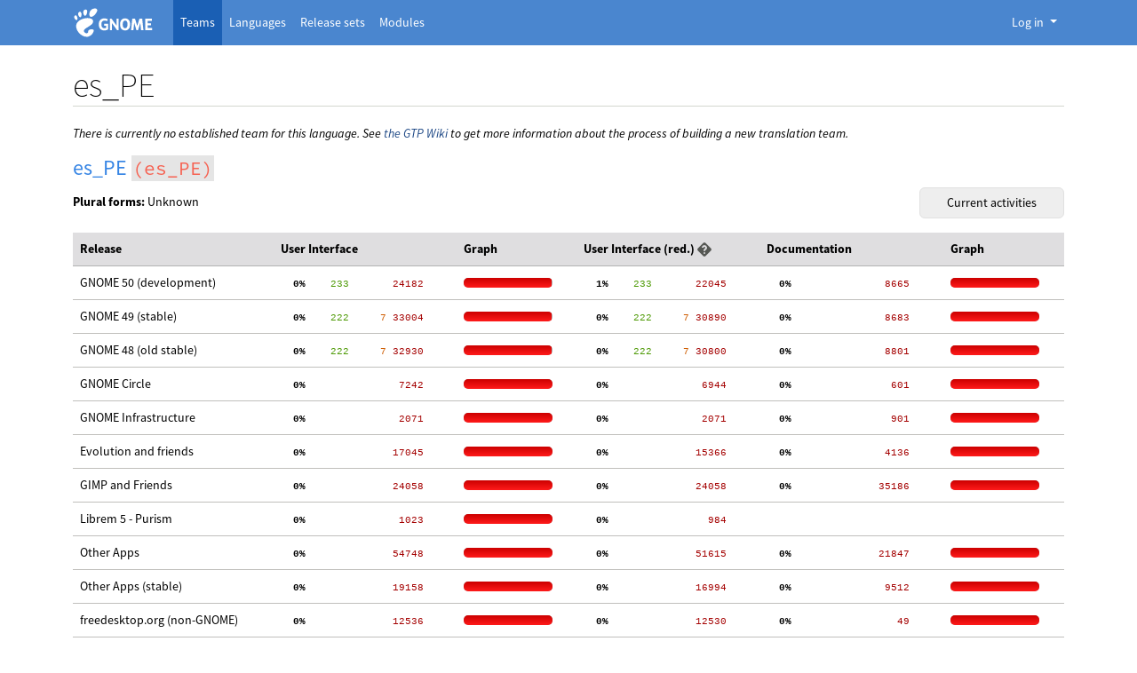

--- FILE ---
content_type: text/html; charset=utf-8
request_url: https://l10n.gnome.org/teams/es_PE/
body_size: 35709
content:



<!DOCTYPE html>
<html lang="en" >
    <head>
        <meta charset="UTF-8">
        <meta name="viewport" content="width=device-width, initial-scale=1">

        <title>
            es_PE
        </title>

        <link rel="icon" type="image/png" href="/static/img/favicon.ico">

        
        <link rel="stylesheet" type="text/css" href="/static/deneb/deneb.5.3.min.css">
        <link rel="stylesheet" type="text/css" href="/static/css/template.css">
        <link rel="stylesheet" type="text/css" href="/static/css/gnome.css">

        <script src="/static/deneb/deneb.5.3.min.js"></script>
        <script src="/static/js/jquery.min.js"></script>
        <script src="/static/js/js.cookie.min.js"></script>
        <script src="/static/js/main.js"></script>
        <script src="/static/js/login.js"></script>

        
    <link rel="alternate" type="application/rss+xml"
          title="Last actions made by the es_PE team of the GNOME Translation Project"
          href="/rss/teams/" />

    <style>
        img.toggler { cursor: pointer; }
        div#togglable-inactive { display: none; }
    </style>
    <script>
        /**
         * Collapse or reduce the container that holds the archived releases information.
         * @param ${String} locale the locale (ISO-639-1) of the target language
         */
        function collapse_or_reduce_archived_modules(locale) {
            let collapse_or_reduce_button = document.getElementById(`archived-releases-in-${locale}-toggler`);
            let archived_modules_container = document.getElementById(`archived-releases-in-${locale}`);
            let archived_should_be_expanded = archived_modules_container.classList.contains("d-none")
            if (archived_should_be_expanded) {
                let xhr = new XMLHttpRequest();
                xhr.open('GET', archived_modules_container.dataset.url);
                xhr.onload = function() {
                    archived_modules_container.classList.replace("d-none", "d-block");
                    archived_modules_container.innerHTML = xhr.response;
                    collapse_or_reduce_button.children[0].classList.replace("fa-expand", "fa-compress");
                }
                xhr.send();
            } else {
                archived_modules_container.classList.replace("d-block", "d-none");
                collapse_or_reduce_button.children[0].classList.replace("fa-compress", "fa-expand");
            }
        }
    </script>

    </head>

    <body class="d-flex flex-column min-vh-100">

        <header class="gnome-header">
    <nav class="navbar navbar-collapse navbar-expand-lg navbar-expand-md navbar-default">
        <div class="container">
            <a class="gnome-navbar-brand" title="Back to Damned Lies home page" href="/">
                <img height="40" src="/static/img/gnome-logo.svg" alt="GNOME − Damned Lies">
            </a>

            <!--
      On <= medium screens, collapse applications but display
      the connected user avatar before the collapse button
    -->
            <div class="navbar navbar-right d-flex no-padding d-block d-md-none d-lg-none d-xl-none">
                <!-- Only logo visible to open popup -->
                <ul class="list-unstyled my-0">
                    <li class="nav-item">
                        


    <a id="navbar-user-menu" href="#"
        class="nav-link px-0 py-0 avatar"
        role="button" data-bs-toggle="dropdown" aria-expanded="false">
        <img class="rounded-circle" src="/static/img/avatar-default.svg"
            alt="GNOME - Damned Lies">
    </a>




<div>
    <div id="navbar-user-menu-dropdown" class="dropdown-menu dropdown-menu-end"
         aria-labelledby="navbar-user-menu">
        
            <a class="btn btn-action w-100 my-1" href="/users/email_authentication/"><i class="fa fa-envelope me-1"></i> Legacy Connection</a>

<hr>

<h4>Third Party Authentication</h4>
<a class="btn btn-action w-100 my-1" href="/login/fedora/?next=/teams/es_PE/"><img width="20px" class="me-2" src="/static/img/fedora.ico" alt="Fedora logo"/>Fedora</a>
<a class="btn btn-action w-100 my-1" href="/login/launchpad/?next=/teams/es_PE/"><img width="20px" class="me-2" src="/static/img/launchpad.ico" alt="Launchpad logo"/>Launchpad</a>
<a class="btn btn-action w-100 my-1" href="/login/oidc/?next=/teams/es_PE/"><img width="20px" class="me-2" src="/static/img/gnome.ico" alt="GNOME logo"/>GNOME SSO</a>
<a class="btn btn-action w-100 my-1" href="/login/github/?next=/teams/es_PE/"><img width="20px" class="me-2" src="/static/img/github.ico" alt="GitHub logo"/>GitHub</a>
<a class="btn btn-action w-100 my-1" href="/login/gitlab/?next=/teams/es_PE/"><img width="20px" class="me-2" src="/static/img/gitlab.ico" alt="GitLab logo"/>GitLab.com</a>

        
    </div>
</div>


                    </li>
                </ul>
                <button class="navbar-toggler ms-2" type="button" data-bs-toggle="collapse"
                        data-bs-target="#navbar-wrapper-dl-applications" aria-controls="navbar-wrapper-dl-applications"
                        aria-expanded="false" aria-label="Toggle navigation">
                    <span class="navbar-toggler-icon"></span>
                </button>
            </div>

            <!-- Django application names -->
            <div id="navbar-wrapper-dl-applications"
                 class="collapse navbar-collapse my-1 my-sm-0 my-md-0 my-lg-0 my-xl-0">
                <ul class="nav navbar-nav">
                    <li class="nav-item  active">
                        <a class="nav-link text-white ps-2 ps-sm-2 ps-md-2"
                           aria-current="page"
                           href="/teams/">
                            <span>Teams</span>
                        </a>
                    </li>
                    <li class="nav-item ">
                        <a class="nav-link text-white ps-2 ps-sm-2 ps-md-2"
                           
                           href="/languages/">
                            <span>Languages</span>
                        </a>
                    </li>
                    <li class="nav-item ">
                        <a class="nav-link text-white ps-2 ps-sm-2 ps-md-2"
                           
                           href="/releases/">
                            <span>Release sets</span>
                        </a>
                    </li>
                    <li class="nav-item ">
                        <a class="nav-link text-white ps-2 ps-sm-2 ps-md-2"
                           
                           href="/module/">
                            <span>Modules</span>
                        </a>
                    </li>
                </ul>
            </div>

            <!-- On >= large screens, shows a ”Log In” button or an avatar of the connected user -->
            <div id="navbar-user-profile-and-login-dropdown"
                 class="navbar navbar-right no-padding d-none d-md-block d-lg-block d-xl-block">
                <!-- Login visible to open popup -->
                <ul class="navbar-nav d-none d-sm-block d-md-block">
                    <li class="nav-item">
                        


    <a id="navbar-user-menu" href="#"
        class="nav-link dropdown-toggle text-white"
        role="button" data-bs-toggle="dropdown" aria-expanded="false">
        Log in
    </a>




<div>
    <div id="navbar-user-menu-dropdown" class="dropdown-menu dropdown-menu-end"
         aria-labelledby="navbar-user-menu">
        
            <a class="btn btn-action w-100 my-1" href="/users/email_authentication/"><i class="fa fa-envelope me-1"></i> Legacy Connection</a>

<hr>

<h4>Third Party Authentication</h4>
<a class="btn btn-action w-100 my-1" href="/login/fedora/?next=/teams/es_PE/"><img width="20px" class="me-2" src="/static/img/fedora.ico" alt="Fedora logo"/>Fedora</a>
<a class="btn btn-action w-100 my-1" href="/login/launchpad/?next=/teams/es_PE/"><img width="20px" class="me-2" src="/static/img/launchpad.ico" alt="Launchpad logo"/>Launchpad</a>
<a class="btn btn-action w-100 my-1" href="/login/oidc/?next=/teams/es_PE/"><img width="20px" class="me-2" src="/static/img/gnome.ico" alt="GNOME logo"/>GNOME SSO</a>
<a class="btn btn-action w-100 my-1" href="/login/github/?next=/teams/es_PE/"><img width="20px" class="me-2" src="/static/img/github.ico" alt="GitHub logo"/>GitHub</a>
<a class="btn btn-action w-100 my-1" href="/login/gitlab/?next=/teams/es_PE/"><img width="20px" class="me-2" src="/static/img/gitlab.ico" alt="GitLab logo"/>GitLab.com</a>

        
    </div>
</div>


                    </li>
                </ul>
            </div>
        </div>
    </nav>
</header>


        <main id="content" class="container gnome-content mb-5">
            

            <div id="messages">
    
</div>


            
            
    <div class="col-xs-12">
        
            
                <h1>es_PE</h1>
                <p>
                    <em>
                        There is currently no established team for this language. See <a href="https://wiki.gnome.org/TranslationProject/StartingATeam">the GTP Wiki</a> to get more information about the process of building a new translation team.
                    </em>
                </p>
            
            
                <h2>es_PE <code>(es_PE)</code></h2>

                <div class="clearfix">
                    <p class="float-start"><strong>Plural forms:</strong> Unknown</p>
                    <div class="float-end"><a class="btn btn-action" href="/vertimus/es_PE/activity_summary/">Current activities</a></div>
                </div>

                
                    
                        

<div class="table-responsive w-100">
    <table class="table table-hover stats">
        <thead class="table-secondary align-top">
            <tr>
                <th scope="col">Release</th>
                <th scope="col">User Interface</th>
                <th scope="col" class="d-none d-md-none d-lg-table-cell">Graph</th>
                <th scope="col">User Interface (red.)
                    <a href="/help/reduced_po/1" data-bs-target="#modal-container" role="button" data-bs-toggle="modal"><img src="/static/img/help.png" alt="help icon"></a>
                </th>
                <th scope="col">Documentation</th>
                <th scope="col" class="d-none d-md-none d-lg-table-cell">Graph</th>
            </tr>
        </thead>
        <tbody>
            
                <tr scope="row" id="gnome-50-158">
                    <td>GNOME 50 (development)</td>
                    <td class="stats_numb" title="Translated/Fuzzy/Untranslated">
                        <a href="/languages/es_PE/gnome-50/ui/"><pre class="stats"><b>  0%</b><span class="num1">    233</span><span class="num2">      </span><span class="num3"> 24182</span></pre></a>
                    </td>
                    <td class="d-none d-md-none d-lg-table-cell">
                        <div class="graph"><div class="translated" style="width: 0px;"></div><div class="fuzzy" style="left: 0px; width: 0px;"></div><div class="untranslated" style="left: 0px; width: 99px;"></div></div>
                    </td>
                    <td class="stats_numb" title="Translated/Fuzzy/Untranslated">
                        <a href="/languages/es_PE/gnome-50/ui-part/"><pre class="stats"><b>  1%</b><span class="num1">    233</span><span class="num2">      </span><span class="num3"> 22045</span></pre></a>
                    </td>

                    
                        <td class="stats_numb" title="Translated/Fuzzy/Untranslated"><a href="/languages/es_PE/gnome-50/doc/">
                            <pre class="stats"><b>  0%</b><span class="num1">       </span><span class="num2">      </span><span class="num3">  8665</span></pre></a>
                        </td>
                        <td class="d-none d-md-none d-lg-table-cell">
                            <div class="graph"><div class="translated" style="width: 0px;"></div><div class="fuzzy" style="left: 0px; width: 0px;"></div><div class="untranslated" style="left: 0px; width: 100px;"></div></div>
                        </td>
                    
                </tr>
            
                <tr scope="row" id="gnome-49-124">
                    <td>GNOME 49 (stable)</td>
                    <td class="stats_numb" title="Translated/Fuzzy/Untranslated">
                        <a href="/languages/es_PE/gnome-49/ui/"><pre class="stats"><b>  0%</b><span class="num1">    222</span><span class="num2">     7</span><span class="num3"> 33004</span></pre></a>
                    </td>
                    <td class="d-none d-md-none d-lg-table-cell">
                        <div class="graph"><div class="translated" style="width: 0px;"></div><div class="fuzzy" style="left: 0px; width: 0px;"></div><div class="untranslated" style="left: 0px; width: 99px;"></div></div>
                    </td>
                    <td class="stats_numb" title="Translated/Fuzzy/Untranslated">
                        <a href="/languages/es_PE/gnome-49/ui-part/"><pre class="stats"><b>  0%</b><span class="num1">    222</span><span class="num2">     7</span><span class="num3"> 30890</span></pre></a>
                    </td>

                    
                        <td class="stats_numb" title="Translated/Fuzzy/Untranslated"><a href="/languages/es_PE/gnome-49/doc/">
                            <pre class="stats"><b>  0%</b><span class="num1">       </span><span class="num2">      </span><span class="num3">  8683</span></pre></a>
                        </td>
                        <td class="d-none d-md-none d-lg-table-cell">
                            <div class="graph"><div class="translated" style="width: 0px;"></div><div class="fuzzy" style="left: 0px; width: 0px;"></div><div class="untranslated" style="left: 0px; width: 100px;"></div></div>
                        </td>
                    
                </tr>
            
                <tr scope="row" id="gnome-48-91">
                    <td>GNOME 48 (old stable)</td>
                    <td class="stats_numb" title="Translated/Fuzzy/Untranslated">
                        <a href="/languages/es_PE/gnome-48/ui/"><pre class="stats"><b>  0%</b><span class="num1">    222</span><span class="num2">     7</span><span class="num3"> 32930</span></pre></a>
                    </td>
                    <td class="d-none d-md-none d-lg-table-cell">
                        <div class="graph"><div class="translated" style="width: 0px;"></div><div class="fuzzy" style="left: 0px; width: 0px;"></div><div class="untranslated" style="left: 0px; width: 99px;"></div></div>
                    </td>
                    <td class="stats_numb" title="Translated/Fuzzy/Untranslated">
                        <a href="/languages/es_PE/gnome-48/ui-part/"><pre class="stats"><b>  0%</b><span class="num1">    222</span><span class="num2">     7</span><span class="num3"> 30800</span></pre></a>
                    </td>

                    
                        <td class="stats_numb" title="Translated/Fuzzy/Untranslated"><a href="/languages/es_PE/gnome-48/doc/">
                            <pre class="stats"><b>  0%</b><span class="num1">       </span><span class="num2">      </span><span class="num3">  8801</span></pre></a>
                        </td>
                        <td class="d-none d-md-none d-lg-table-cell">
                            <div class="graph"><div class="translated" style="width: 0px;"></div><div class="fuzzy" style="left: 0px; width: 0px;"></div><div class="untranslated" style="left: 0px; width: 100px;"></div></div>
                        </td>
                    
                </tr>
            
                <tr scope="row" id="gnome-circle-67">
                    <td>GNOME Circle</td>
                    <td class="stats_numb" title="Translated/Fuzzy/Untranslated">
                        <a href="/languages/es_PE/gnome-circle/ui/"><pre class="stats"><b>  0%</b><span class="num1">       </span><span class="num2">      </span><span class="num3">  7242</span></pre></a>
                    </td>
                    <td class="d-none d-md-none d-lg-table-cell">
                        <div class="graph"><div class="translated" style="width: 0px;"></div><div class="fuzzy" style="left: 0px; width: 0px;"></div><div class="untranslated" style="left: 0px; width: 100px;"></div></div>
                    </td>
                    <td class="stats_numb" title="Translated/Fuzzy/Untranslated">
                        <a href="/languages/es_PE/gnome-circle/ui-part/"><pre class="stats"><b>  0%</b><span class="num1">       </span><span class="num2">      </span><span class="num3">  6944</span></pre></a>
                    </td>

                    
                        <td class="stats_numb" title="Translated/Fuzzy/Untranslated"><a href="/languages/es_PE/gnome-circle/doc/">
                            <pre class="stats"><b>  0%</b><span class="num1">       </span><span class="num2">      </span><span class="num3">   601</span></pre></a>
                        </td>
                        <td class="d-none d-md-none d-lg-table-cell">
                            <div class="graph"><div class="translated" style="width: 0px;"></div><div class="fuzzy" style="left: 0px; width: 0px;"></div><div class="untranslated" style="left: 0px; width: 100px;"></div></div>
                        </td>
                    
                </tr>
            
                <tr scope="row" id="gnome-infrastructure-4">
                    <td>GNOME Infrastructure</td>
                    <td class="stats_numb" title="Translated/Fuzzy/Untranslated">
                        <a href="/languages/es_PE/gnome-infrastructure/ui/"><pre class="stats"><b>  0%</b><span class="num1">       </span><span class="num2">      </span><span class="num3">  2071</span></pre></a>
                    </td>
                    <td class="d-none d-md-none d-lg-table-cell">
                        <div class="graph"><div class="translated" style="width: 0px;"></div><div class="fuzzy" style="left: 0px; width: 0px;"></div><div class="untranslated" style="left: 0px; width: 100px;"></div></div>
                    </td>
                    <td class="stats_numb" title="Translated/Fuzzy/Untranslated">
                        <a href="/languages/es_PE/gnome-infrastructure/ui-part/"><pre class="stats"><b>  0%</b><span class="num1">       </span><span class="num2">      </span><span class="num3">  2071</span></pre></a>
                    </td>

                    
                        <td class="stats_numb" title="Translated/Fuzzy/Untranslated"><a href="/languages/es_PE/gnome-infrastructure/doc/">
                            <pre class="stats"><b>  0%</b><span class="num1">       </span><span class="num2">      </span><span class="num3">   901</span></pre></a>
                        </td>
                        <td class="d-none d-md-none d-lg-table-cell">
                            <div class="graph"><div class="translated" style="width: 0px;"></div><div class="fuzzy" style="left: 0px; width: 0px;"></div><div class="untranslated" style="left: 0px; width: 100px;"></div></div>
                        </td>
                    
                </tr>
            
                <tr scope="row" id="evolution-78">
                    <td>Evolution and friends</td>
                    <td class="stats_numb" title="Translated/Fuzzy/Untranslated">
                        <a href="/languages/es_PE/evolution/ui/"><pre class="stats"><b>  0%</b><span class="num1">       </span><span class="num2">      </span><span class="num3"> 17045</span></pre></a>
                    </td>
                    <td class="d-none d-md-none d-lg-table-cell">
                        <div class="graph"><div class="translated" style="width: 0px;"></div><div class="fuzzy" style="left: 0px; width: 0px;"></div><div class="untranslated" style="left: 0px; width: 100px;"></div></div>
                    </td>
                    <td class="stats_numb" title="Translated/Fuzzy/Untranslated">
                        <a href="/languages/es_PE/evolution/ui-part/"><pre class="stats"><b>  0%</b><span class="num1">       </span><span class="num2">      </span><span class="num3"> 15366</span></pre></a>
                    </td>

                    
                        <td class="stats_numb" title="Translated/Fuzzy/Untranslated"><a href="/languages/es_PE/evolution/doc/">
                            <pre class="stats"><b>  0%</b><span class="num1">       </span><span class="num2">      </span><span class="num3">  4136</span></pre></a>
                        </td>
                        <td class="d-none d-md-none d-lg-table-cell">
                            <div class="graph"><div class="translated" style="width: 0px;"></div><div class="fuzzy" style="left: 0px; width: 0px;"></div><div class="untranslated" style="left: 0px; width: 100px;"></div></div>
                        </td>
                    
                </tr>
            
                <tr scope="row" id="gnome-gimp-17">
                    <td>GIMP and Friends</td>
                    <td class="stats_numb" title="Translated/Fuzzy/Untranslated">
                        <a href="/languages/es_PE/gnome-gimp/ui/"><pre class="stats"><b>  0%</b><span class="num1">       </span><span class="num2">      </span><span class="num3"> 24058</span></pre></a>
                    </td>
                    <td class="d-none d-md-none d-lg-table-cell">
                        <div class="graph"><div class="translated" style="width: 0px;"></div><div class="fuzzy" style="left: 0px; width: 0px;"></div><div class="untranslated" style="left: 0px; width: 100px;"></div></div>
                    </td>
                    <td class="stats_numb" title="Translated/Fuzzy/Untranslated">
                        <a href="/languages/es_PE/gnome-gimp/ui-part/"><pre class="stats"><b>  0%</b><span class="num1">       </span><span class="num2">      </span><span class="num3"> 24058</span></pre></a>
                    </td>

                    
                        <td class="stats_numb" title="Translated/Fuzzy/Untranslated"><a href="/languages/es_PE/gnome-gimp/doc/">
                            <pre class="stats"><b>  0%</b><span class="num1">       </span><span class="num2">      </span><span class="num3"> 35186</span></pre></a>
                        </td>
                        <td class="d-none d-md-none d-lg-table-cell">
                            <div class="graph"><div class="translated" style="width: 0px;"></div><div class="fuzzy" style="left: 0px; width: 0px;"></div><div class="untranslated" style="left: 0px; width: 100px;"></div></div>
                        </td>
                    
                </tr>
            
                <tr scope="row" id="librem5-52">
                    <td>Librem 5 - Purism</td>
                    <td class="stats_numb" title="Translated/Fuzzy/Untranslated">
                        <a href="/languages/es_PE/librem5/ui/"><pre class="stats"><b>  0%</b><span class="num1">       </span><span class="num2">      </span><span class="num3">  1023</span></pre></a>
                    </td>
                    <td class="d-none d-md-none d-lg-table-cell">
                        <div class="graph"><div class="translated" style="width: 0px;"></div><div class="fuzzy" style="left: 0px; width: 0px;"></div><div class="untranslated" style="left: 0px; width: 100px;"></div></div>
                    </td>
                    <td class="stats_numb" title="Translated/Fuzzy/Untranslated">
                        <a href="/languages/es_PE/librem5/ui-part/"><pre class="stats"><b>  0%</b><span class="num1">       </span><span class="num2">      </span><span class="num3">   984</span></pre></a>
                    </td>

                    
                        <td></td>
                        <td class="d-none d-md-none d-lg-table-cell"></td>
                    
                </tr>
            
                <tr scope="row" id="gnome-extras-2">
                    <td>Other Apps</td>
                    <td class="stats_numb" title="Translated/Fuzzy/Untranslated">
                        <a href="/languages/es_PE/gnome-extras/ui/"><pre class="stats"><b>  0%</b><span class="num1">       </span><span class="num2">      </span><span class="num3"> 54748</span></pre></a>
                    </td>
                    <td class="d-none d-md-none d-lg-table-cell">
                        <div class="graph"><div class="translated" style="width: 0px;"></div><div class="fuzzy" style="left: 0px; width: 0px;"></div><div class="untranslated" style="left: 0px; width: 100px;"></div></div>
                    </td>
                    <td class="stats_numb" title="Translated/Fuzzy/Untranslated">
                        <a href="/languages/es_PE/gnome-extras/ui-part/"><pre class="stats"><b>  0%</b><span class="num1">       </span><span class="num2">      </span><span class="num3"> 51615</span></pre></a>
                    </td>

                    
                        <td class="stats_numb" title="Translated/Fuzzy/Untranslated"><a href="/languages/es_PE/gnome-extras/doc/">
                            <pre class="stats"><b>  0%</b><span class="num1">       </span><span class="num2">      </span><span class="num3"> 21847</span></pre></a>
                        </td>
                        <td class="d-none d-md-none d-lg-table-cell">
                            <div class="graph"><div class="translated" style="width: 0px;"></div><div class="fuzzy" style="left: 0px; width: 0px;"></div><div class="untranslated" style="left: 0px; width: 100px;"></div></div>
                        </td>
                    
                </tr>
            
                <tr scope="row" id="gnome-extras-stable-22">
                    <td>Other Apps (stable)</td>
                    <td class="stats_numb" title="Translated/Fuzzy/Untranslated">
                        <a href="/languages/es_PE/gnome-extras-stable/ui/"><pre class="stats"><b>  0%</b><span class="num1">       </span><span class="num2">      </span><span class="num3"> 19158</span></pre></a>
                    </td>
                    <td class="d-none d-md-none d-lg-table-cell">
                        <div class="graph"><div class="translated" style="width: 0px;"></div><div class="fuzzy" style="left: 0px; width: 0px;"></div><div class="untranslated" style="left: 0px; width: 100px;"></div></div>
                    </td>
                    <td class="stats_numb" title="Translated/Fuzzy/Untranslated">
                        <a href="/languages/es_PE/gnome-extras-stable/ui-part/"><pre class="stats"><b>  0%</b><span class="num1">       </span><span class="num2">      </span><span class="num3"> 16994</span></pre></a>
                    </td>

                    
                        <td class="stats_numb" title="Translated/Fuzzy/Untranslated"><a href="/languages/es_PE/gnome-extras-stable/doc/">
                            <pre class="stats"><b>  0%</b><span class="num1">       </span><span class="num2">      </span><span class="num3">  9512</span></pre></a>
                        </td>
                        <td class="d-none d-md-none d-lg-table-cell">
                            <div class="graph"><div class="translated" style="width: 0px;"></div><div class="fuzzy" style="left: 0px; width: 0px;"></div><div class="untranslated" style="left: 0px; width: 100px;"></div></div>
                        </td>
                    
                </tr>
            
                <tr scope="row" id="freedesktop-org-7">
                    <td>freedesktop.org (non-GNOME)</td>
                    <td class="stats_numb" title="Translated/Fuzzy/Untranslated">
                        <a href="/languages/es_PE/freedesktop-org/ui/"><pre class="stats"><b>  0%</b><span class="num1">       </span><span class="num2">      </span><span class="num3"> 12536</span></pre></a>
                    </td>
                    <td class="d-none d-md-none d-lg-table-cell">
                        <div class="graph"><div class="translated" style="width: 0px;"></div><div class="fuzzy" style="left: 0px; width: 0px;"></div><div class="untranslated" style="left: 0px; width: 100px;"></div></div>
                    </td>
                    <td class="stats_numb" title="Translated/Fuzzy/Untranslated">
                        <a href="/languages/es_PE/freedesktop-org/ui-part/"><pre class="stats"><b>  0%</b><span class="num1">       </span><span class="num2">      </span><span class="num3"> 12530</span></pre></a>
                    </td>

                    
                        <td class="stats_numb" title="Translated/Fuzzy/Untranslated"><a href="/languages/es_PE/freedesktop-org/doc/">
                            <pre class="stats"><b>  0%</b><span class="num1">       </span><span class="num2">      </span><span class="num3">    49</span></pre></a>
                        </td>
                        <td class="d-none d-md-none d-lg-table-cell">
                            <div class="graph"><div class="translated" style="width: 0px;"></div><div class="fuzzy" style="left: 0px; width: 0px;"></div><div class="untranslated" style="left: 0px; width: 100px;"></div></div>
                        </td>
                    
                </tr>
            
        </tbody>
        <tfoot>
            
                <tr>
                    <td></td>
                    <td class="stats_numb"><a href="/languages/es_PE/all/ui/">All modules</a></td>
                    <td class="d-none d-md-none d-lg-table-cell"></td>
                    <td class="stats_numb"><a href="/languages/es_PE/all/ui-part/">All modules</a></td>
                    <td class="stats_numb"><a href="/languages/es_PE/all/doc/">All modules</a></td>
                    <td class="d-none d-md-none d-lg-table-cell"></td>
                </tr>
            
        </tfoot>
    </table>
</div>

                    
                

                <h3>
                    <button id="archived-releases-in-es_PE-toggler"
                            title="Show/hide archived translations"
                            onclick="collapse_or_reduce_archived_modules('es_PE')"
                            class="btn mx-1 px-3">
                        <i class="fa fa-expand"></i>
                    </button>
                    Archives
                </h3>

                <div
                    id="archived-releases-in-es_PE"
                    class="d-none"
                    data-url="/languages/es_PE/rel-archives/">
                </div>

            
        
        

        </main>
        <footer class="footer mt-auto bg-black">
    <div class="container">
        <div class="row row-cols-1 row-cols-sm-3 row-cols-md-4 mx-4 mx-sm-0">
            <div class="col mb-3 d-none d-md-block">
                <a href="/" class="d-flex align-items-center mb-3 link-dark text-decoration-none">
                    <img height="60" src="/static/img/gnome-logo.svg" alt="GNOME − Damned Lies">
                </a>
            </div>
            <div class="col mb-3">
                <h5 class="text-light fw-bold">
                    <a class="nav-link" href="https://www.gnome.org">The GNOME Project</a>
                </h5>
                <ul class="nav flex-column">
                    <li class="nav-item">
                        <a class="nav-link text-light p-0" href="/about/">About Damned Lies</a>
                    </li>
                    <li class="nav-item">
                        <a class="nav-link text-light p-0"
                           href="https://www.gnome.org/about/">About Us</a>
                    </li>
                    <li class="nav-item">
                        <a class="nav-link text-light p-0"
                           href="https://welcome.gnome.org/">Welcome to GNOME</a>
                    </li>
                    <li class="nav-item">
                        <a class="nav-link text-light p-0"
                           href="https://www.gnome.org/support-gnome/">Support GNOME</a>
                    </li>
                    <li class="nav-item">
                        <a class="nav-link text-light p-0" href="https://shop.gnome.org/">Merchandise</a>
                    </li>
                    <li class="nav-item">
                        <a class="nav-link text-light p-0"
                           href="https://foundation.gnome.org/contact-us/">Contact Us</a>
                    </li>
                    <li class="nav-item">
                        <a class="nav-link text-light p-0"
                           href="https://foundation.gnome.org/">The GNOME Foundation</a>
                    </li>
                </ul>
            </div>
            <div class="col mb-3">
                <h5 class="text-light fw-bold">Resources</h5>
                <ul class="nav flex-column">
                    <li class="nav-item">
                        <a class="nav-link text-light p-0"
                           href="https://developer.gnome.org">Developer Center</a>
                    </li>
                    <li class="nav-item">
                        <a class="nav-link text-light p-0"
                           href="https://help.gnome.org">Documentation</a>
                    </li>
                    <li class="nav-item">
                        <a class="nav-link text-light p-0"
                           href="https://handbook.gnome.org/">GNOME Project Handbook</a>
                    </li>
                    <li class="nav-item">
                        <a class="nav-link text-light p-0"
                           href="https://apps.gnome.org/fr/">Apps for GNOME</a>
                    </li>
                    <li class="nav-item">
                        <a class="nav-link text-light p-0"
                           href="https://discourse.gnome.org/">GNOME Discourse</a>
                    </li>
                    <li class="nav-item">
                        <a class="nav-link text-light p-0"
                           href="https://gitlab.gnome.org/">GNOME GitLab</a>
                    </li>
                </ul>
            </div>
            <div class="col mb-3">
                <h5 class="text-light fw-bold">
                    <a class="nav-link" href="https://foundation.gnome.org/news/">News</a>
                </h5>
                <ul class="nav flex-column">
                    <li class="nav-item">
                        <a class="nav-link text-light p-0"
                           href="https://foundation.gnome.org/category/press/">Press Releases</a>
                    </li>
                    <li class="nav-item">
                        <a class="nav-link text-light p-0"
                           href="https://release.gnome.org/stable">Latest Release</a>
                    </li>
                    <li class="nav-item">
                        <a class="nav-link text-light p-0"
                           href="https://planet.gnome.org">Planet GNOME</a>
                    </li>
                </ul>
            </div>
        </div>
    </div>
</footer>


        <div class="modal modal-lg generic-modal" tabindex="-1" id="modal-container" aria-labelledby="modal-container" aria-hidden="true">
          <div class="modal-dialog">
              <div class="modal-content"></div>
          </div>
        </div>
        <script src="/static/js/modal.js"></script>
    </body>
</html>


--- FILE ---
content_type: text/css
request_url: https://static.gnome.org/css/fonts.css
body_size: 508
content:
@font-face {
    font-family: 'Source Sans Pro';
    font-weight: 200;
    font-style: normal;
    font-stretch: normal;
    src: local('SourceSansPro-ExtraLight'),
         local('Source Sans Pro'),
         url('../fonts/SourceSansPro-ExtraLight.otf.woff') format('woff'),
         url('../fonts/SourceSansPro-ExtraLight.otf.woff2') format('woff2'),
         url('../fonts/SourceSansPro-ExtraLight.ttf') format('truetype');
}

@font-face {
    font-family: 'Source Sans Pro';
    font-weight: 300;
    font-style: normal;
    font-stretch: normal;
    src: local('SourceSansPro-Light'),
         local('Source Sans Pro'),
         url('../fonts/SourceSansPro-Light.otf.woff') format('woff'),
         url('../fonts/SourceSansPro-Light.otf.woff2') format('woff2'),
         url('../fonts/SourceSansPro-Light.ttf') format('truetype');
}

@font-face {
    font-family: 'Source Sans Pro';
    font-weight: 400;
    font-style: normal;
    font-stretch: normal;
    src: local('SourceSansPro-Regular'),
         local('Source Sans Pro'),
         url('../fonts/SourceSansPro-Regular.otf.woff') format('woff'),
         url('../fonts/SourceSansPro-Regular.otf.woff2') format('woff2'),
         url('../fonts/SourceSansPro-Regular.ttf') format('truetype');
}

@font-face {
    font-family: 'Source Sans Pro';
    font-weight: 600;
    font-style: normal;
    font-stretch: normal;
    src: local('SourceSansPro-Semibold'),
         local('Source Sans Pro Semibold'),
         url('../fonts/SourceSansPro-Semibold.otf.woff') format('woff'),
         url('../fonts/SourceSansPro-Semibold.otf.woff2') format('woff2'),
         url('../fonts/SourceSansPro-Semibold.ttf') format('truetype');
}

@font-face {
    font-family: 'Source Sans Pro';
    font-weight: 700;
    font-style: normal;
    font-stretch: normal;
    src: local('SourceSansPro-Bold'),
         local('Source Sans Pro Bold'),
         url('../fonts/SourceSansPro-Bold.otf.woff') format('woff'),
         url('../fonts/SourceSansPro-Bold.otf.woff2') format('woff2'),
         url('../fonts/SourceSansPro-Bold.ttf') format('truetype');
}

@font-face {
    font-family: 'Source Sans Pro';
    font-weight: 900;
    font-style: normal;
    font-stretch: normal;
    src: local('SourceSansPro-Black'),
         local('Source Sans Pro Black'),
         url('../fonts/SourceSansPro-Black.otf.woff') format('woff'),
         url('../fonts/SourceSansPro-Black.otf.woff2') format('woff2'),
         url('../fonts/SourceSansPro-Black.ttf') format('truetype');
}

@font-face {
    font-family: 'Source Sans Pro';
    font-weight: 200;
    font-style: italic;
    font-stretch: normal;
    src: local('SourceSansPro-ExtraLightIt'),
         local('Source Sans Pro'),
         url('../fonts/SourceSansPro-ExtraLightIt.otf.woff') format('woff'),
         url('../fonts/SourceSansPro-ExtraLightIt.otf.woff2') format('woff2'),
         url('../fonts/SourceSansPro-ExtraLightIt.ttf') format('truetype');
}

@font-face {
    font-family: 'Source Sans Pro';
    font-weight: 300;
    font-style: italic;
    font-stretch: normal;
    src: local('SourceSansPro-LightIt'),
         local('Source Sans Pro'),
         url('../fonts/SourceSansPro-LightIt.otf.woff') format('woff'),
         url('../fonts/SourceSansPro-LightIt.otf.woff2') format('woff2'),
         url('../fonts/SourceSansPro-LightIt.ttf') format('truetype');
}

@font-face {
    font-family: 'Source Sans Pro';
    font-weight: 400;
    font-style: italic;
    font-stretch: normal;
    src: local('SourceSansPro-It'),
         local('Source Sans Pro'),
         url('../fonts/SourceSansPro-It.otf.woff') format('woff'),
         url('../fonts/SourceSansPro-It.otf.woff2') format('woff2'),
         url('../fonts/SourceSansPro-It.ttf') format('truetype');
}

@font-face {
    font-family: 'Source Sans Pro';
    font-weight: 600;
    font-style: italic;
    font-stretch: normal;
    src: local('SourceSansPro-SemiboldIt'),
         local('Source Sans Pro'),
         url('../fonts/SourceSansPro-SemiboldIt.otf.woff') format('woff'),
         url('../fonts/SourceSansPro-SemiboldIt.otf.woff2') format('woff2'),
         url('../fonts/SourceSansPro-SemiboldIt.ttf') format('truetype');
}

@font-face {
    font-family: 'Source Sans Pro';
    font-weight: 700;
    font-style: italic;
    font-stretch: normal;
    src: local('SourceSansPro-BoldIt'),
         local('Source Sans Pro'),
         url('../fonts/SourceSansPro-BoldIt.otf.woff') format('woff'),
         url('../fonts/SourceSansPro-BoldIt.otf.woff2') format('woff2'),
         url('../fonts/SourceSansPro-BoldIt.ttf') format('truetype');
}

@font-face {
    font-family: 'Source Sans Pro';
    font-weight: 900;
    font-style: italic;
    font-stretch: normal;
    src: local('SourceSansPro-BlackIt'),
         local('Source Sans Pro'),
         url('../fonts/SourceSansPro-BlackIt.otf.woff') format('woff'),
         url('../fonts/SourceSansPro-BlackIt.otf.woff2') format('woff2'),
         url('../fonts/SourceSansPro-BlackIt.ttf') format('truetype');
}

@font-face {
    font-family: 'Source Code Pro';
    font-weight: 200;
    font-style: normal;
    font-stretch: normal;
    src: url('../fonts/SourceCodePro-ExtraLight.otf.woff2') format('woff2'),
         url('../fonts/SourceCodePro-ExtraLight.otf.woff') format('woff'),
         url('../fonts/SourceCodePro-ExtraLight.ttf') format('truetype');
}

@font-face {
    font-family: 'Source Code Pro';
    font-weight: 300;
    font-style: normal;
    font-stretch: normal;
    src: url('../fonts/SourceCodePro-Light.otf.woff2') format('woff2'),
         url('../fonts/SourceCodePro-Light.otf.woff') format('woff'),
         url('../fonts/SourceCodePro-Light.ttf') format('truetype');
}

@font-face {
    font-family: 'Source Code Pro';
    font-weight: 400;
    font-style: normal;
    font-stretch: normal;
    src: url('../fonts/SourceCodePro-Regular.otf.woff2') format('woff2'),
         url('../fonts/SourceCodePro-Regular.otf.woff') format('woff'),
         url('../fonts/SourceCodePro-Regular.ttf') format('truetype');
}

@font-face {
    font-family: 'Source Code Pro';
    font-weight: 500;
    font-style: normal;
    font-stretch: normal;
    src: url('../fonts/SourceCodePro-Medium.otf.woff2') format('woff2'),
         url('../fonts/SourceCodePro-Medium.otf.woff') format('woff'),
         url('../fonts/SourceCodePro-Medium.ttf') format('truetype');
}

@font-face {
    font-family: 'Source Code Pro';
    font-weight: 600;
    font-style: normal;
    font-stretch: normal;
    src: url('../fonts/SourceCodePro-Semibold.otf.woff2') format('woff2'),
         url('../fonts/SourceCodePro-Semibold.otf.woff') format('woff'),
         url('../fonts/SourceCodePro-Semibold.ttf') format('truetype');
}

@font-face {
    font-family: 'Source Code Pro';
    font-weight: 700;
    font-style: normal;
    font-stretch: normal;
    src: url('../fonts/SourceCodePro-Bold.otf.woff2') format('woff2'),
         url('../fonts/SourceCodePro-Bold.otf.woff') format('woff'),
         url('../fonts/SourceCodePro-Bold.ttf') format('truetype');
}

@font-face {
    font-family: 'Source Code Pro';
    font-weight: 900;
    font-style: normal;
    font-stretch: normal;
    src: url('../fonts/SourceCodePro-Black.otf.woff2') format('woff2'),
         url('../fonts/SourceCodePro-Black.otf.woff') format('woff'),
         url('../fonts/SourceCodePro-Black.ttf') format('truetype');
}

@font-face {
    font-family: 'Source Code Pro';
    font-weight: 200;
    font-style: italic;
    font-stretch: normal;
    src: url('../fonts/SourceCodePro-ExtraLightIt.otf.woff2') format('woff2'),
         url('../fonts/SourceCodePro-ExtraLightIt.otf.woff') format('woff'),
         url('../fonts/SourceCodePro-ExtraLightIt.ttf') format('truetype');
}

@font-face {
    font-family: 'Source Code Pro';
    font-weight: 300;
    font-style: italic;
    font-stretch: normal;
    src: url('../fonts/SourceCodePro-LightIt.otf.woff2') format('woff2'),
         url('../fonts/SourceCodePro-LightIt.otf.woff') format('woff'),
         url('../fonts/SourceCodePro-LightIt.ttf') format('truetype');
}

@font-face {
    font-family: 'Source Code Pro';
    font-weight: 400;
    font-style: italic;
    font-stretch: normal;
    src: url('../fonts/SourceCodePro-It.otf.woff2') format('woff2'),
         url('../fonts/SourceCodePro-It.otf.woff') format('woff'),
         url('../fonts/SourceCodePro-It.ttf') format('truetype');
}

@font-face {
    font-family: 'Source Code Pro';
    font-weight: 500;
    font-style: italic;
    font-stretch: normal;
    src: url('../fonts/SourceCodePro-MediumIt.otf.woff2') format('woff2'),
         url('../fonts/SourceCodePro-MediumIt.otf.woff') format('woff'),
         url('../fonts/SourceCodePro-MediumIt.ttf') format('truetype');
}

@font-face {
    font-family: 'Source Code Pro';
    font-weight: 600;
    font-style: italic;
    font-stretch: normal;
    src: url('../fonts/SourceCodePro-SemiboldIt.otf.woff2') format('woff2'),
         url('../fonts/SourceCodePro-SemiboldIt.otf.woff') format('woff'),
         url('../fonts/SourceCodePro-SemiboldIt.ttf') format('truetype');
}

@font-face {
    font-family: 'Source Code Pro';
    font-weight: 700;
    font-style: italic;
    font-stretch: normal;
    src: url('../fonts/SourceCodePro-BoldIt.otf.woff2') format('woff2'),
         url('../fonts/SourceCodePro-BoldIt.otf.woff') format('woff'),
         url('../fonts/SourceCodePro-BoldIt.ttf') format('truetype');
}

@font-face {
    font-family: 'Source Code Pro';
    font-weight: 900;
    font-style: italic;
    font-stretch: normal;
    src: url('../fonts/SourceCodePro-BlackIt.otf.woff2') format('woff2'),
         url('../fonts/SourceCodePro-BlackIt.otf.woff') format('woff'),
         url('../fonts/SourceCodePro-BlackIt.ttf') format('truetype');
}


--- FILE ---
content_type: text/javascript
request_url: https://l10n.gnome.org/static/js/main.js
body_size: 830
content:
// ***
// This function shows or hides all modules in a release that are
// 100% translated
// ***
dl = (function($, undefined){
    var COOKIE = "DL_HIDE_COMPLETED_MODULES",
        selector = '.completed-module';

    hide = function() {
        $(selector).hide();
        Cookies.set(COOKIE, 'true');
        $('#show-completed-modules').show();
        $('#hide-completed-modules').hide();
        return false;
    }

    show = function() {
        $(selector).show();
        Cookies.set(COOKIE, 'false');
        $('#show-completed-modules').hide();
        $('#hide-completed-modules').show();
        return false;
    }

    $(function() {
        if (Cookies.get(COOKIE) == "true")
            hide();
        $('#show-completed-modules').click(show);
        $('#hide-completed-modules').click(hide);
    });
})($);
